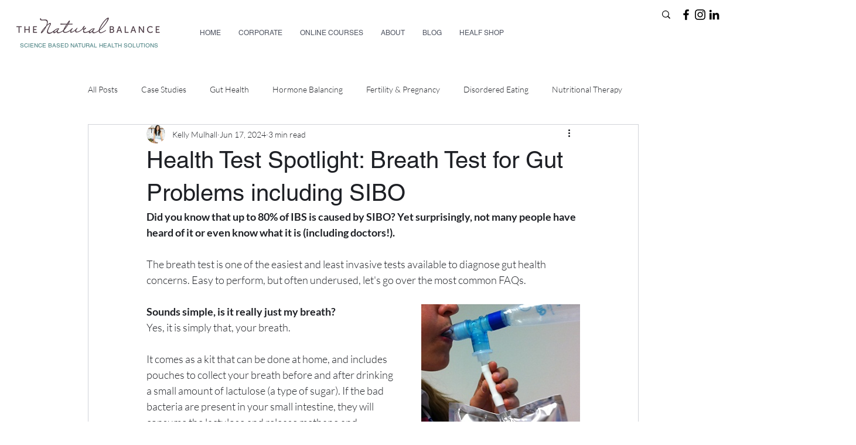

--- FILE ---
content_type: text/css; charset=utf-8
request_url: https://www.thenaturalbalance.net/_serverless/pro-gallery-css-v4-server/layoutCss?ver=2&id=g1cko1609105-not-scoped&items=3616_802_1038%7C3465_798_1030%7C3631_800_1028&container=1815_740_430.65625_720&options=gallerySizeType:px%7CenableInfiniteScroll:true%7CtitlePlacement:SHOW_ON_HOVER%7CgridStyle:1%7CimageMargin:5%7CgalleryLayout:2%7CisVertical:true%7CnumberOfImagesPerRow:3%7CgallerySizePx:300%7CcubeRatio:0.75%7CcubeType:fill%7CgalleryThumbnailsAlignment:none
body_size: -158
content:
#pro-gallery-g1cko1609105-not-scoped [data-hook="item-container"][data-idx="0"].gallery-item-container{opacity: 1 !important;display: block !important;transition: opacity .2s ease !important;top: 0px !important;left: 0px !important;right: auto !important;height: 324px !important;width: 243px !important;} #pro-gallery-g1cko1609105-not-scoped [data-hook="item-container"][data-idx="0"] .gallery-item-common-info-outer{height: 100% !important;} #pro-gallery-g1cko1609105-not-scoped [data-hook="item-container"][data-idx="0"] .gallery-item-common-info{height: 100% !important;width: 100% !important;} #pro-gallery-g1cko1609105-not-scoped [data-hook="item-container"][data-idx="0"] .gallery-item-wrapper{width: 243px !important;height: 324px !important;margin: 0 !important;} #pro-gallery-g1cko1609105-not-scoped [data-hook="item-container"][data-idx="0"] .gallery-item-content{width: 243px !important;height: 324px !important;margin: 0px 0px !important;opacity: 1 !important;} #pro-gallery-g1cko1609105-not-scoped [data-hook="item-container"][data-idx="0"] .gallery-item-hover{width: 243px !important;height: 324px !important;opacity: 1 !important;} #pro-gallery-g1cko1609105-not-scoped [data-hook="item-container"][data-idx="0"] .item-hover-flex-container{width: 243px !important;height: 324px !important;margin: 0px 0px !important;opacity: 1 !important;} #pro-gallery-g1cko1609105-not-scoped [data-hook="item-container"][data-idx="0"] .gallery-item-wrapper img{width: 100% !important;height: 100% !important;opacity: 1 !important;} #pro-gallery-g1cko1609105-not-scoped [data-hook="item-container"][data-idx="1"].gallery-item-container{opacity: 1 !important;display: block !important;transition: opacity .2s ease !important;top: 0px !important;left: 248px !important;right: auto !important;height: 324px !important;width: 244px !important;} #pro-gallery-g1cko1609105-not-scoped [data-hook="item-container"][data-idx="1"] .gallery-item-common-info-outer{height: 100% !important;} #pro-gallery-g1cko1609105-not-scoped [data-hook="item-container"][data-idx="1"] .gallery-item-common-info{height: 100% !important;width: 100% !important;} #pro-gallery-g1cko1609105-not-scoped [data-hook="item-container"][data-idx="1"] .gallery-item-wrapper{width: 244px !important;height: 324px !important;margin: 0 !important;} #pro-gallery-g1cko1609105-not-scoped [data-hook="item-container"][data-idx="1"] .gallery-item-content{width: 244px !important;height: 324px !important;margin: 0px 0px !important;opacity: 1 !important;} #pro-gallery-g1cko1609105-not-scoped [data-hook="item-container"][data-idx="1"] .gallery-item-hover{width: 244px !important;height: 324px !important;opacity: 1 !important;} #pro-gallery-g1cko1609105-not-scoped [data-hook="item-container"][data-idx="1"] .item-hover-flex-container{width: 244px !important;height: 324px !important;margin: 0px 0px !important;opacity: 1 !important;} #pro-gallery-g1cko1609105-not-scoped [data-hook="item-container"][data-idx="1"] .gallery-item-wrapper img{width: 100% !important;height: 100% !important;opacity: 1 !important;} #pro-gallery-g1cko1609105-not-scoped [data-hook="item-container"][data-idx="2"].gallery-item-container{opacity: 1 !important;display: block !important;transition: opacity .2s ease !important;top: 0px !important;left: 497px !important;right: auto !important;height: 324px !important;width: 243px !important;} #pro-gallery-g1cko1609105-not-scoped [data-hook="item-container"][data-idx="2"] .gallery-item-common-info-outer{height: 100% !important;} #pro-gallery-g1cko1609105-not-scoped [data-hook="item-container"][data-idx="2"] .gallery-item-common-info{height: 100% !important;width: 100% !important;} #pro-gallery-g1cko1609105-not-scoped [data-hook="item-container"][data-idx="2"] .gallery-item-wrapper{width: 243px !important;height: 324px !important;margin: 0 !important;} #pro-gallery-g1cko1609105-not-scoped [data-hook="item-container"][data-idx="2"] .gallery-item-content{width: 243px !important;height: 324px !important;margin: 0px 0px !important;opacity: 1 !important;} #pro-gallery-g1cko1609105-not-scoped [data-hook="item-container"][data-idx="2"] .gallery-item-hover{width: 243px !important;height: 324px !important;opacity: 1 !important;} #pro-gallery-g1cko1609105-not-scoped [data-hook="item-container"][data-idx="2"] .item-hover-flex-container{width: 243px !important;height: 324px !important;margin: 0px 0px !important;opacity: 1 !important;} #pro-gallery-g1cko1609105-not-scoped [data-hook="item-container"][data-idx="2"] .gallery-item-wrapper img{width: 100% !important;height: 100% !important;opacity: 1 !important;} #pro-gallery-g1cko1609105-not-scoped .pro-gallery-prerender{height:324px !important;}#pro-gallery-g1cko1609105-not-scoped {height:324px !important; width:740px !important;}#pro-gallery-g1cko1609105-not-scoped .pro-gallery-margin-container {height:324px !important;}#pro-gallery-g1cko1609105-not-scoped .pro-gallery {height:324px !important; width:740px !important;}#pro-gallery-g1cko1609105-not-scoped .pro-gallery-parent-container {height:324px !important; width:745px !important;}